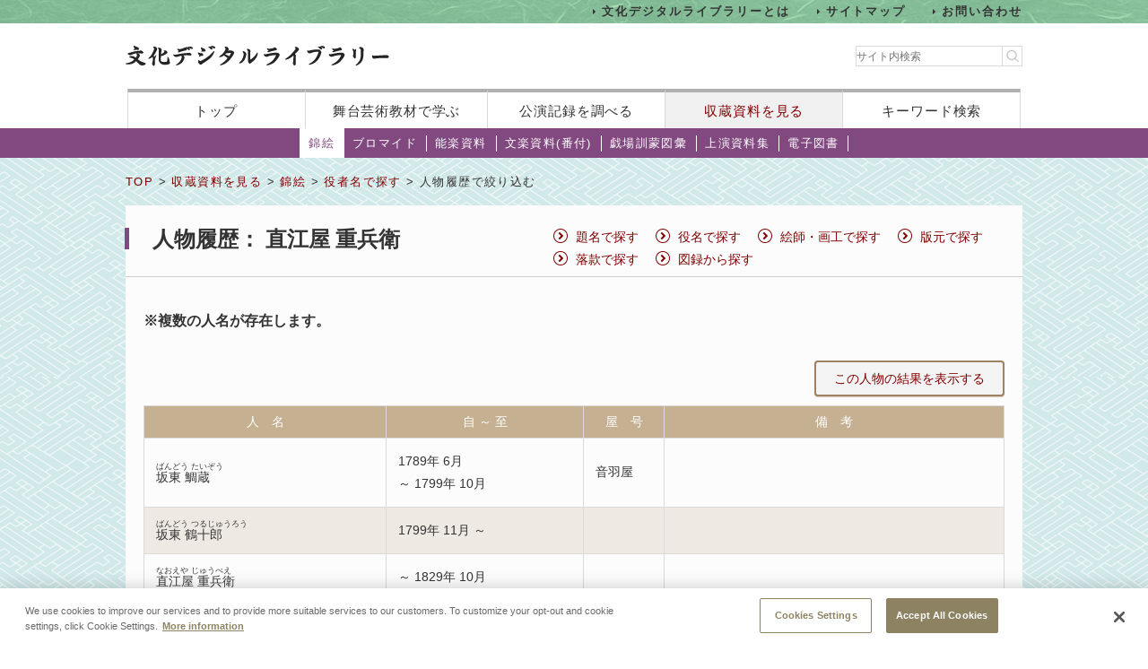

--- FILE ---
content_type: text/html;charset=UTF-8
request_url: https://www2.ntj.jac.go.jp/dglib/collections/search_each?division=collections&class=nishikie&type=actor&ikana=%E3%81%AA%E3%81%8A%E3%81%88%E3%82%84+%E3%81%98%E3%82%85%E3%81%86%E3%81%B9%E3%81%88&ititle=%E7%9B%B4%E6%B1%9F%E5%B1%8B+%E9%87%8D%E5%85%B5%E8%A1%9B&istart=0&iselect=%E3%81%AA&rid=4001073&pid=3&trace=result
body_size: 12525
content:






















<?xml version="1.0" encoding="UTF-8"?>
<!DOCTYPE html PUBLIC "-//W3C//DTD XHTML 1.0 Transitional//EN" "http://www.w3.org/TR/xhtml1/DTD/xhtml1-transitional.dtd">










<html lang="ja">
<head>
<!-- Google Tag Manager -->
	<script>
	(function(w, d, s, l, i) {
		w[l] = w[l] || [];
		w[l].push({
			'gtm.start' : new Date().getTime(),
			event : 'gtm.js'
		});
		var f = d.getElementsByTagName(s)[0], j = d.createElement(s), dl = l != 'dataLayer' ? '&l='
				+ l
				: '';
		j.async = true;
		j.src = 'https://www.googletagmanager.com/gtm.js?id=' + i + dl;
		f.parentNode.insertBefore(j, f);
	})(window, document, 'script', 'dataLayer', 'GTM-NP832VF');
	</script>
<!-- End Google Tag Manager -->

    
    
    
    












<meta http-equiv="Content-Type" content="text/html; charset=utf-8"/>
<meta http-equiv="Content-Script-Type" content="text/javascript"/>
<meta http-equiv="Content-Style-Type" content="text/css"/>
<meta http-equiv="X-UA-Compatible" content="IE=11" />

<title>人物履歴で絞り込む｜文化デジタルライブラリー</title>
<meta name="keywords" content="null"/>
<meta name="description" content="null"/>
<meta name="format-detection" content="telephone=no">

<script type="text/javascript" src="/dglib/js/common/jquery-3.6.4.min.js"></script>

<script type="text/javascript" src="/dglib/js/common/smoothscroll.js"></script>
<script type="text/javascript" src="/dglib/js/common/scrollnavigation.js"></script>
<link rel="stylesheet" type="text/css" media="all" href="/dglib/css/common/import_common.css"/>

<link rel="stylesheet" type="text/css" media="all" href="/dglib/css/collections/collections.css"/>
<link rel="stylesheet" type="text/css" media="all" href="/dglib/css/collections/collections_nishikie.css"/>
    
    <style type="text/css">
/* 備考表示のスタイル */
div.box_remark_area {
    float:right;
    width:400px;
    margin-right:50px;
    padding-left:1em;
    font-size:90%;
}
/* 長い人物名の場合、他検索メニューへのリンクと文字が重なってしまう不具合対応 2012/07/04(start) */
table.history_head{
    width: 380px;
    margin-bottom:35px;
    font-size:135%;
    background:url(../img/plays/public_icon_h1.gif) no-repeat 0 50%;
    line-height:1.3;
    font-weight:normal;
    text-align: left;
    border-collapse: collapse;
}
/* 長い人物名の場合、他検索メニューへのリンクと文字が重なってしまう不具合対応 2012/07/04(end) */
</style>
	

</head>
<body id="index">
	<!-- Google Tag Manager (noscript) -->
	<noscript>
		<iframe src="https://www.googletagmanager.com/ns.html?id=GTM-NP832VF"
			height="0" width="0" style="display: none; visibility: hidden"></iframe>
	</noscript>
	<!-- End Google Tag Manager (noscript) -->



<header id="headerBox">
        



<!-- <bean:parameter name="inside" id="inside" value="false"/> -->



<div class="h-top">
	<div class="inner">
	<ul>
		<li><a href="/dglib/modules/about/index.html">文化デジタルライブラリーとは</a></li>
 		<li><a href="/dglib/modules/sitemap/index.html">サイトマップ</a></li>
		<li><a href="/dglib/modules/contact/">お問い合わせ</a></li>
 	</ul>
 	</div>
</div>
	<div class="h-main">
      <div class="inner">
        <div class="logo-block">
          <div class="h-r">
            <h1 class="logo"><a href="/dglib/"><img src="/dglib/cmn_img/logo.png" width="294" height="23" alt="" srcset='/dglib/cmn_img/logo.png 1x,/dglib/cmn_img/logo@2x.png 2x'></a></h1>
          </div>
          <div class="search-area">
            <form role="search" method="get" id="searchform" action="https://www.google.co.jp/search" onsubmit="searchStrings()">
              <!-- // ----------dglib 2023 start---------- -->
              <input id="keywordForm" name="keywordForm" class="s" placeholder="サイト内検索" type="text"/>
              <!-- // ----------dglib 2023 end------------ -->
              <input type=text id="q" name="q" value="" style="display:none;"  />
              <input name="hl" value="ja" type="hidden"/>
              <input name="ie" value="UTF-8" type="hidden" />
              <input name="domains" value="www2.ntj.jac.go.jp" type="hidden"/>
              <input name="sitesearch" value="" style="display:none;" type="radio"/>
              <input name="sitesearch" value="www2.ntj.jac.go.jp" checked="checked" style="display:none;" type="radio" />
           	  <input type="submit" class="searchsubmit"  alt="検索" />
            </form>
          </div>
        </div>
        <nav>
          <ul>
            <li><a href="/dglib/">トップ</a></li>
            <li><a href="/dglib/modules/learn/">舞台芸術教材で学ぶ</a></li>
            <li class="nav_public"><a href="/dglib/plays/">公演記録を調べる</a></li>
            <li class="nav_collection"><a href="/dglib/collections/">収蔵資料を見る</a></li>
            <li class="nav_keySearch"><a href="/dglib/search/">キーワード検索</a></li>
          </ul>
        </nav>
	</div>
</div>
<script type="text/javascript">

function searchStrings(){
$('input#q').val($('input#keywordForm').val());
}

</script>

</header>


<div id="contentsBox">
    <div id="contents">
    
    



















<ul id="categoryMenu">





<li class="current">

<a href=" /dglib/collections/submenu?division=collections&class=nishikie "> 錦絵</a></li>





<li id="cate_buromaido">

<a href="/dglib/collections/submenu?division=collections&class=bromide "> ブロマイド</a></li>





<li id="cate_nougaku">

<a href="/dglib/collections/submenu?division=collections&class=nougaku_doc">能楽資料</a></li>





<li id="cate_bunraku">

<a href="/dglib/collections/submenu?division=collections&class=bunraku_doc">文楽資料(番付)</a></li>

<li id="cate_gekijo"><a href="/dglib/contents/learn/ebook01/">戯場訓蒙図彙</a></li>

<li id="cate_jyoen"><a href="/dglib/modules/shiryoshu/">上演資料集</a></li>
<li id="cate_ebook"><a href="/dglib/modules/ebook/">電子図書</a></li>



</ul>


    
    <div class="breadcrumbBox">
        















 
 





















<div id="breadcrumb">
<p><a href="/dglib/">TOP</a> &gt; <a href=" /dglib/collections/?division=collections">収蔵資料を見る</a> &gt; <a href="/dglib/collections/submenu?division=collections&class=nishikie">錦絵</a> &gt; <a href="/dglib/collections/search?ikana=%E3%81%AA%E3%81%8A%E3%81%88%E3%82%84+%E3%81%98%E3%82%85%E3%81%86%E3%81%B9%E3%81%88&ititle=%E7%9B%B4%E6%B1%9F%E5%B1%8B+%E9%87%8D%E5%85%B5%E8%A1%9B&istart=0&iselect=%E3%81%AA&rid=4001073&pid=3&division=collections&class=nishikie&type=actor">役者名で探す</a> &gt; 人物履歴で絞り込む</p>
</div>

    </div>

    
    <div class="sectionBox">
        <div class="section">






<!--     <table class="history_head"> -->
<!--         <tr> -->
<!--             <td style="white-space: nowrap; vertical-align: middle; padding-left:25px; width:110px;">人物履歴：</td> -->
<!--             <td> -->




<!--             </td> -->
<!--         </tr> -->
<!--     </table> -->
    <h1>人物履歴：




















                直江屋 重兵衛
                </h1>













 
 


 


<ul class="list_method">


<li><a href="/dglib/collections/search?type=title&division=collections&class=nishikie">題名で探す</a></li>


<li><a href="/dglib/collections/search?type=role&division=collections&class=nishikie">役名で探す</a></li>


<li><a href="/dglib/collections/search?type=painter&division=collections&class=nishikie">絵師・画工で探す</a></li>


<li><a href="/dglib/collections/search?type=publisher&division=collections&class=nishikie">版元で探す</a></li>


<li><a href="/dglib/collections/search?type=signature&division=collections&class=nishikie">落款で探す</a></li>


<li><a href="/dglib/collections/search?type=atlas&division=collections&class=nishikie">図録から探す</a></li>

</ul>
<div class="box_btn_paranemic">
	<div class="paranemic_left">








<!-- <bean:parameter name="haimyo"     id="haimyo"     value=""/> -->
<!-- <bean:parameter name="yakuseki"   id="yakuseki"   value=""/> -->
<!-- <bean:parameter name="ryugi"      id="ryugi"      value=""/> -->
<!-- <bean:parameter name="remarkDisp" id="remarkDisp" value=""/> -->







<p>※複数の人名が存在します。</p>

<p class="btn_simple"><a href="/dglib/collections/search_result?division=collections&class=nishikie&type=actor&ikana=%E3%81%AA%E3%81%8A%E3%81%88%E3%82%84+%E3%81%98%E3%82%85%E3%81%86%E3%81%B9%E3%81%88&ititle=%E7%9B%B4%E6%B1%9F%E5%B1%8B+%E9%87%8D%E5%85%B5%E8%A1%9B&istart=0&iselect=%E3%81%AA&rid=4001073&pid=3&trace=refine&trace=result&rpid=all">この人物の結果を表示する</a></p>
</div>
</div>
<div class="clearfix"></div>
<hr style="clear:both;"/>



<br><br>
<table class="tbl_list" summary="人物履歴で絞り込む" style="border-collapse:collapse;">
<colgroup>

    <col width="270"/>
    <col width="220"/>

    <col width="90"/>
    <col />
    
</colgroup>
<tbody>
    <tr>
        <th>人　名</th>
        <th>自 ～ 至</th>
        <th>屋　号</th>
        <th>備　考</th>
        
    </tr>

    <tr>
        <td>
            <p class="ttl_txt">
                




















                
                

 
 
 
 


<ruby><rb>坂東 鯛蔵</rb><rp>（</rp><rt>ばんどう たいぞう</rt><rp>）</rp></ruby>
                
            </p>
        </td>


		
        <td><p>1789年 6月<br />～ 1799年 10月</p></td>

        <td><p>音羽屋</p></td>

        <td></td>

        
    </tr>

    <tr>
        <td>
            <p class="ttl_txt">
                




















                
                

 
 
 
 


<ruby><rb>坂東 鶴十郎</rb><rp>（</rp><rt>ばんどう つるじゅうろう</rt><rp>）</rp></ruby>
                
            </p>
        </td>


		
        <td><p>1799年 11月 ～ </p></td>

        <td><p></p></td>

        <td></td>

        
    </tr>

    <tr>
        <td>
            <p class="ttl_txt">
                




















                
                

 
 
 
 


<ruby><rb>直江屋 重兵衛</rb><rp>（</rp><rt>なおえや じゅうべえ</rt><rp>）</rp></ruby>
                
            </p>
        </td>


		
        <td><p> ～ 1829年 10月</p></td>

        <td><p></p></td>

        <td></td>

        
    </tr>

    <tr>
        <td>
            <p class="ttl_txt">
                



















<span class="ordinal"><span class="pre_par">[</span><span class="number">2代目</span><span class="post_par">]</span></span>
                
                

 
 
 
 


<ruby><rb>勝 俵蔵＜狂言作者＞</rb><rp>（</rp><rt>かつ ひょうぞう</rt><rp>）</rp></ruby>
                
            </p>
        </td>


		
        <td><p>1829年 11月<br />～ 1830年 12月 17日</p></td>

        <td><p></p></td>

        <td></td>

        
    </tr>

</tbody>
</table>




</div>
    </div>

    
    
<p class="pageTop"><a href="#headerBox">ページの先頭に戻る</a></p>
    </div>
</div>


<div id="footerBox">
    

<script type="text/javascript">
$("#loading").bind("ajaxSend", function(){
  $(this).show();
}).bind("ajaxComplete", function(){
  $(this).hide();
});
</script>

<footer id="footer" class="next">
	<div class="inside">
		<div class="inner">
			<div class="footer-top">
				<div class="logo-block">

<p class="txt">このホームページの著作権は、すべて独立行政法人日本芸術文化振興会にあります。<br/>
許可なく複製・改変することを固く禁じます。また、無断転載・複写等を禁止します。</p>


				
				<p class="copyright">Copyright(C) 2023 Japan Arts Council, All rights reserved.</p>
				</div>
		
				<div class="bnr-block">
				<ul>
					<li>
					
						<a href="https://www.ntj.jac.go.jp/" target="_blank">
						<img src="/dglib/cmn_img/footer_bnr_01.png" width="259" height="64" alt="" srcset="/dglib/cmn_img/footer_bnr_01.png 1x ,/dglib/cmn_img/footer_bnr_01@2x.png 2x"/>
						</a>
					
					</li>
				</ul>
				</div>
				
			</div>
		</div>
	</div>
</footer>
<script src="/dglib/js/picturefill.min.js"></script>
</div>
</body>
</html>